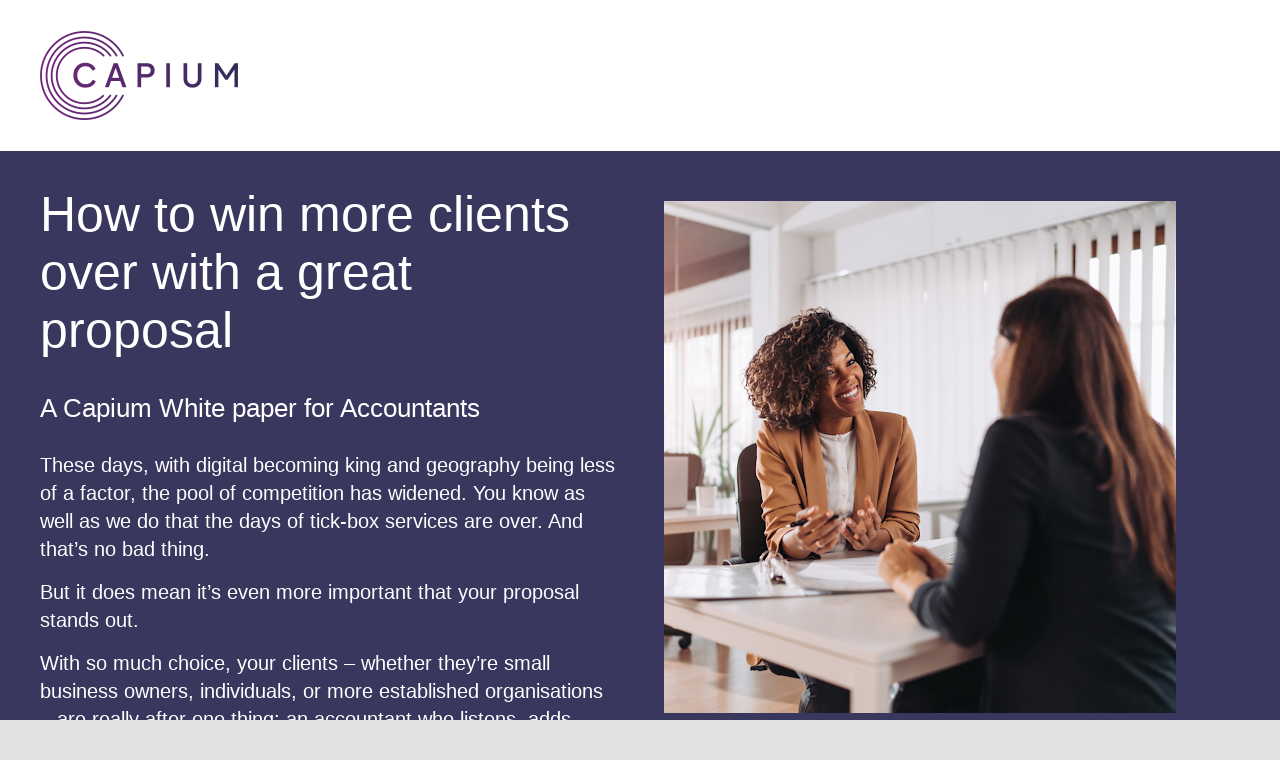

--- FILE ---
content_type: text/css
request_url: https://info.capium.com/wp-content/themes/Avada-Child-Theme/style.css?ver=6.9
body_size: 4352
content:
/*
Theme Name: Avada Child
Description: Child theme for Avada theme
Author: ThemeFusion
Author URI: https://theme-fusion.com
Template: Avada
Version: 1.0.0
Text Domain:  Avada
*/
.fusion-tabs.fusion-tabs-1 .nav-tabs{background-color:#74197c !important;-webkit-box-shadow: inset 0px 10px 8px 0px rgba(0,0,0,0.1); -moz-box-shadow: inset 0px 10px 8px 0px rgba(0,0,0,0.1); box-shadow: inset 0px 10px 8px 0px rgba(0,0,0,0.1); border:none;}

.fusion-tabs.fusion-tabs-1 .nav-tabs li a.tab-link{background-color:transparent !important; border-top:none !important;}
.fusion-tabs.fusion-tabs-1 .nav-tabs li:hover,
.fusion-tabs.fusion-tabs-1 .nav-tabs li.active a.tab-link{background-color:#61c04b !important;}
.fusion-tabs.fusion-tabs-1 .nav-tabs li a.tab-link h4{padding:1.25rem 1.5rem !important; font-size:15px !important; font-weight:600; color:#fff !important; font-family:"futura-pt","Helvetica Neue",Helvetica,Roboto,Arial,sans-serif !important; text-decoration:none;}
.title-sep.sep-double.sep-solid{display:none;}
.fusion-title.fusion-title-size-one{text-align:center; width: 100%; display: inline-block;}
.fusion-title.fusion-title-size-one h1{text-align:center; width:100%; display:inline-block; margin-bottom:0px !important;font-family:"futura-pt","Helvetica Neue",Helvetica,Roboto,Arial,sans-serif !important;}
.fusion-title.title.fusion-title-3 h1.title-heading-left{font-family:"futura-pt","Helvetica Neue",Helvetica,Roboto,Arial,sans-serif !important; text-align:center; display:inline-block; font-size:24px !important; font-weight:500; margin-bottom:40px;}
.fusion-tabs.fusion-tabs-1 .tab-pane{border-radius:0 0 30px 30px;}

.capium-product .tab-pane{padding-right:0px !important;}
.capium-product .penal-mn{width:100%; float:left;}
.capium-product .penal-mn .penal-lft{width:50%; float:left; padding:30px 0 0 30px;}
.capium-product .penal-mn .penal-lft h3{font-family: "futura-pt","Helvetica Neue",Helvetica,Roboto,Arial,sans-serif; font-size:38px; font-weight:bold; margin-bottom:10px;}
.capium-product .penal-mn .penal-lft .title-content{font-family: "futura-pt","Helvetica Neue",Helvetica,Roboto,Arial,sans-serif; font-size:16px; font-weight:400; line-height:32px; margin-bottom:20px;}
.capium-product .penal-mn .penal-lft ul{margin:0; padding:0; list-style:none;}
.capium-product .penal-mn .penal-lft ul li{font-family: "futura-pt","Helvetica Neue",Helvetica,Roboto,Arial,sans-serif; font-size:16px;}
.capium-product .penal-mn .penal-lft ul li:before{font-family: "Font Awesome 5 Free"; font-weight: 900; content: "\f00c";margin-right:10px;}

.capium-product{padding:40px 0 !important;}
.capium-product .fusion-tabs{margin-bottom:0 !important;}
.capium-product .penal-mn .penal-ryt{width:49%; margin-left:1%; float:right;}
.capium-banner{margin-bottom:80px !important;}
.post-content h1{font-family:"futura-pt","Helvetica Neue",Helvetica,Roboto,Arial,sans-serif !important; padding:20px 0 20px 20px; font-size:50px !important;}
.post-content p{font-family: "futura-pt","Helvetica Neue",Helvetica,Roboto,Arial,sans-serif  !important;
	font-weight: normal; font-size:20px !important; color:#ffffff !important; padding:0 20px; }
.fusion-button.button-1{margin-left:20px;background: #61c04b !important; border-radius:30px !important;}
.fusion-button.button-1:hover{background-color:#6f0c78 !important;}

.capium-mtd .title-heading-left{font-family:"futura-pt","Helvetica Neue",Helvetica,Roboto,Arial,sans-serif !important; margin-top:50px !important; font-size:50px !important; color:#75187d; text-align:center !important;}

.capium-practice h1.title-heading-left{text-align:center !important; display:inline-block;}
.capium-practice h1.title-heading-left strong{font-weight:bold; font-size:40px !important; color:#75187d; text-align:center; margin-bottom:30px; display:block;}
.capium-practice h1.title-heading-left .inner-content strong{font-weight:bold; font-size:40px !important; color:#75187d; text-align:center; margin-bottom:15px; display:block;}
.capium-practice h1.title-heading-left .inner-content{color:#000000 !important; font-size:24px !important; text-align:center !important; margin-bottom:30px; }
.capium-practice h2{text-align:center !important;font-family: "futura-pt","Helvetica Neue",Helvetica,Roboto,Arial,sans-serif !important; margin-bottom:0px !important; margin-top:20px !important;}
.capium-practice .title-sep-container{display:none;}
.capium-practice .fusion-title{margin:0 !important;}
.capium-practice .fusion-column .content-box-wrapper {margin-top:50px; border-radius: 8px;
    box-shadow: 0 4px 8px rgba(10,10,10,0.2); background-color: #fefefe !important;padding: 0 24px 36px; min-height: 500px;}
.capium-practice .fusion-column .content-box-wrapper .image{width: 100px; height: 100px; background-color: #fff; border-radius: 50%; margin:0px auto 0px auto; box-shadow: 0 4px 8px rgba(10,10,10,0.1); text-align:center; padding-top:30px; transform:translateY(-40px);}
.capium-practice .fusion-column .content-box-wrapper .image img{width:60px;}
.capium-practice .heading{overflow:initial !important;}


.capium-practice .fusion-column .content-box-wrapper h2.content-box-heading{font-weight: 600; color: #820E8D !important; font-size: 24px;font-family: "futura-pt","Helvetica Neue",Helvetica,Roboto,Arial,sans-serif;}
.link-area-link-icon-hover h2{color: #820E8D;}
.capium-practice .fusion-column .content-box-wrapper .medium-4{font-family: "futura-pt","Helvetica Neue",Helvetica,Roboto,Arial,sans-serif; color:#000;}
.capium-practice .fusion-column .content-box-wrapper .medium-4 img{width: 142px; display: block; margin: 30px auto;}
.capium-practice p{color:#000000 !important; font-size:20px !important; text-align:center !important; 
	margin-bottom:80px;}

.capium-mtd .fusion-title{margin-bottom:0 !important;}
.capium-mtd .fusion-text h2{text-align:center !important; font-family: "futura-pt","Helvetica Neue",Helvetica,Roboto,Arial,sans-serif !important; font-weight:100 !important; font-size:40px !important;
margin-bottom:10px !important;}
.capium-mtd .title-heading-left strong{font-size:36px !important;}
.capium-mtd .fusion-button.button-2{margin: 0 auto; width: 160px; display: inherit; border-radius:30px !important; background-color: #61c04b !important;}
.capium-mtd .fusion-button.button-2:hover{background-color:#6f0c78 !important;}
.capium-mtd  p{color:#000000 !important; font-size:20px !important;}

.capium-pricing .title-heading-left{text-align:center !important;}


.capium-pricing h2.wow,
.capium-pricing h2.wow strong{font-family: "futura-pt","Helvetica Neue",Helvetica,Roboto,Arial,sans-serif !important; font-size:36px !important; color:#820E8D !important; display:block; }
.capium-pricing .title-heading-left strong{font-size:36px !important; color:#820E8D !important; }
.capium-pricing p{color:#000000 !important; font-size:20px !important; text-align:center !important; 
	margin-bottom:80px;}
.capium-pricing table td{font-weight:100 !important;}
.capium-pricing table td a{color:#820E8D !important;}


.capium-banner h4{margin-top:20px !important; color:#ffffff !important; font-size:26px !important; 
font-weight:400 !important;	font-family: "futura-pt","Helvetica Neue",Helvetica,Roboto,Arial,sans-serif !important;}
.capium-banner h4 .fa{font-size:24px !important;}

.capium-footer{padding:30px 0 !important;}
.capium-footer h2{text-align:center !important; margin:20px 0;}
.capium-footer h2 strong{font-family: "futura-pt","Helvetica Neue",Helvetica,Roboto,Arial,sans-serif; font-size:40px; color:#fff; text-align:center !important;}
.capium-footer .fusion-text h2{font-family: "futura-pt","Helvetica Neue",Helvetica,Roboto,Arial,sans-serif !important; font-size:40px; color:#fff; text-align:center !important; font-weight:bold;}
.capium-footer .fusion-button.button-1,
.capium-footer .fusion-button.button-2,
.capium-footer .fusion-button.button-3{margin: 0 auto; width: 250px; display: inherit; border-radius:30px !important; background-color: #61c04b !important;}
.capium-footer .fusion-button.button-3:hover,
.capium-footer .fusion-button.button-2:hover{background-color:#6f0c78 !important;}

.slide-card-mn{margin-top:50px; border-radius: 8px;box-shadow: 0 4px 8px rgba(10,10,10,0.2); background-color: #fefefe !important;padding: 0 10px; min-height: 500px;}
.slide-card-mn .image{width: 100px; height: 100px; background-color: #fff; border-radius: 50%; margin:0px auto 0px auto; box-shadow: 0 4px 8px rgba(10,10,10,0.1); text-align:center; padding-top:25px; transform:translateY(-40px);}

#sample_slider_slide01 img,
#sample_slider_slide03 img,
#sample_slider_slide04 img,
#sample_slider_slide05 img{width:60px !important; height:auto;}
#sample_slider_slide02 img,
#sample_slider_slide05 img{width:48px !important;height:auto;}

.slide-card-mn .heading{overflow:initial !important;}
.slide-card-mn h3{font-family: "futura-pt","Helvetica Neue",Helvetica,Roboto,Arial,sans-serif !important; font-size:20px !important; color:#75187d; font-weight:bold; width:100%;}
.slide-card-mn  p{color:#000000 !important; font-size:20px !important; text-align:center !important; 
	font-family: "futura-pt","Helvetica Neue",Helvetica,Roboto,Arial,sans-serif !important; width:100%;}
iframe{margin-top:60px;}

.capium-mtd-done .fusion-text h2{margin-bottom:0 !important;}
.capium-mtd-done .fusion-text h2 strong{font-family: "futura-pt","Helvetica Neue",Helvetica,Roboto,Arial,sans-serif !important; font-weight:bold; font-size:40px !important; color:#75187d; text-align:center; margin-bottom:5px; display:block;}
.capium-mtd-done p{color:#000000 !important; font-size:20px !important; text-align:center !important; 
	font-family: "futura-pt","Helvetica Neue",Helvetica,Roboto,Arial,sans-serif !important; width:100%;}

.capium-mtd-done h2{font-family: "futura-pt","Helvetica Neue",Helvetica,Roboto,Arial,sans-serif !important; font-weight:bold; font-size:40px !important; color:#75187d; text-align:center; margin-bottom:5px; display:block;}
.capium-mtd-done h2 strong{text-align:center; display:block;}


.capium-refral-scheme{margin-bottom:40px !important;}
.capium-refral-scheme h1.title-heading-left strong,
.capium-refral-scheme h2{font-family: "futura-pt","Helvetica Neue",Helvetica,Roboto,Arial,sans-serif !important; font-weight:bold; font-size:40px !important; color:#75187d; text-align:center; margin-bottom:5px; display:block;}
.capium-refral-scheme .fusion-title{margin-bottom:0 !important;}
.capium-refral-scheme h2 strong{text-align:center; display:block;}
.capium-refral-scheme p{color:#000000 !important; font-size:20px !important; text-align:center !important; 
	font-family: "futura-pt","Helvetica Neue",Helvetica,Roboto,Arial,sans-serif !important; width:100%;}
.capium-refral-scheme .fusion-button.button-2{margin: 0 auto; width: 250px; display: inherit; border-radius:30px !important; background-color: #61c04b !important;}
.capium-refral-scheme .fusion-button.button-2:hover{background-color:#6f0c78 !important;}

.mtd-bridging h1.title-heading-left strong{font-family: "futura-pt","Helvetica Neue",Helvetica,Roboto,Arial,sans-serif !important; font-weight:bold; font-size:40px !important; color:#75187d; text-align:center; margin-bottom:0px; display:block;}
.mtd-bridging p{color:#000000 !important; font-size:20px !important; text-align:center !important; 
	font-family: "futura-pt","Helvetica Neue",Helvetica,Roboto,Arial,sans-serif !important; width:100%;}

.thanks-capium p{color:#000000 !important; font-size:26px !important; text-align:center !important; 
	font-family: "futura-pt","Helvetica Neue",Helvetica,Roboto,Arial,sans-serif !important; width:100%;}

.capium-findmore .button-custom.button-2,
.capium-findmore .button-default.button-2{float:right;}
.capium-findmore .button-default,
.capium-findmore .button-custom{ font-size: 14px !important; padding: 15px 30px !important; text-align: center !important; background: #fff !important; text-transform: uppercase; font-weight: 600;  border-radius: 50px !important; text-decoration: none; border: 2px solid #75187D!important; margin-bottom:40px !important;}
.capium-findmore .button-default span,
.capium-findmore .button-custom span{color: #75187D !important;}
.capium-findmore .button-default:hover,
.capium-findmore .button-custom:hover{background: #3d4757 !important;}
.capium-findmore .button-default:hover span,
.capium-findmore .button-custom:hover span{color:#ffffff !important;}
.capium-findmore h2{margin-bottom:10px !important; margin-top:40px !important;}
.capium-findmore h2 strong{font-family: 'Poppins',sans-serif !important;  font-size: 40px !important; color: #75187D !important;}
.capium-findmore h3{font-weight: 300 !important; font-size: 24px !important; margin:30px auto !important;
     font-family: 'Poppins',sans-serif !important;max-width:700px;}


.capium-hostedclouds{padding:100px 0 !important;}
.capium-hostedclouds h2{ font-family: 'Poppins',sans-serif !important;  font-size: 40px !important; font-weight:100 !important; color:#fff !important;margin-bottom:10px !important; margin-top:30px !important;}
.capium-hostedclouds ul li,
.capium-hostedclouds p{font-size: 20px !important; font-weight: 400; line-height: 32px;  letter-spacing: .25px; color:#fff;}
.capium-hostedclouds ul{margin:20px 0; padding:0 0 0 40px;}


.capium-package1{padding:100px 0 !important; text-align:center;}
.capium-package1 h1{color: #fff; background: #5e5f6a; border-radius: 6px 6px 0 0; font-size: 28px !important; !important; font-weight: 100; padding: 20px !important; line-height: 35px; text-transform: capitalize; margin: 0; text-align:center !important;}
.capium-package1 .price-row .price{font-size:40px; font-weight:700; line-height:80px !important; text-align:center !important;}
.capium-package1 .pricing-space{background: #f0f7f9; line-height: 20px; padding: 15px 25px; 
    text-align: center; width: auto;}
.capium-package1 .pricing-space h5{color: #5e5f6a; font-size: 16px !important; margin:0; padding:0; 
	font-family: 'Poppins',sans-serif !important; font-weight:500 !important;}
.capium-package1 .pricing-list ul{list-style:none; margin:20px 0; padding:0;}
.capium-package1 .pricing-list ul li{text-align: center; color: #a4abb5; line-height:24px !important;
    display: block; font-weight: 500; font-size: 14px; border-bottom:solid 1px #f0f7f9; padding:10px 0 !important;}
.capium-package1 .button-custom{border:2px solid #3d4757 !important; border-radius:50px !important; background:transparent !important;}
.capium-package1 .button-custom span{color:#3d4757 !important;}

.capium-team{padding:100px 0 !important;}
.capium-team h2{font-weight: 100 !important; font-size: 40px !important; line-height: 48px !important; color:#fff !important;font-family: "Poppins" !important; margin-bottom:10px !important; margin-top:30px !important;}
.capium-team p{font-size: 20px !important; font-weight: 400; line-height: 32px;  font-family: Source Sans Pro; letter-spacing: 0.25px;font-family: "Poppins" !important; margin-bottom:40px;}
.capium-story{padding:100px 0 !important;}
.capium-story h2{font-weight: 100 !important; font-size: 40px !important; line-height: 48px !important;
    font-family: 'Poppins',sans-serif !important; margin-bottom:0px !important;}
.capium-story .fusion-text h3{font-size: 20px !important; font-weight: 400 !important; line-height: 32px;    font-family: Source Sans Pro !important; letter-spacing: .25px; margin-top:0 !important;}
.capium-story .fusion-separator-border{border-top-width:2px !important; border-color: #3d4757 !important; margin-bottom:20px !important;}
.capium-story  h4{font-size: 18px !important; line-height: 22px;font-family: "Poppins" !important; font-weight:200 !important; margin-bottom:15px; color:#75187d !important;}
.capium-story  p{font-size: 15px !important; line-height: 24px; font-weight: 400 !important; color:#75187d !important; margin:5px 0 !important; padding:0 !important;}

.capium-trustedby{padding:100px 0 !important;}
.capium-trustedby h2{font-weight: 100 !important; font-size: 40px !important; line-height: 48px !important;
    color: #fff !important; font-family: 'Poppins',sans-serif !important;}

.capium-whitepaper{padding:100px 0 0 0 !important; text-align:center;}
.capium-whitepaper h2{font-weight: 100 !important; font-size: 40px !important; line-height: 48px !important;
     font-family: 'Poppins',sans-serif !important; margin-bottom:0px !important;}
.capium-whitepaper h3{font-weight: 300 !important; font-size: 24px !important; margin:30px auto !important;
     font-family: 'Poppins',sans-serif !important;max-width:700px;}
.capium-whitepaper .fusion-layout-column{padding:40px 0;}
.capium-whitepaper .fusion-layout-column .fusion-content-boxes{ border-radius: 0 0 5px 5px; border:1px solid #dedede!important; padding-top:20px;}
.capium-whitepaper .fusion-layout-column .fusion-imageframe{transform: scale(1.08);}
.capium-whitepaper .fusion-layout-column .content-box-wrapper span{border-color:transparent !important; background-color:transparent !important; height: auto !important; width:auto !important; margin-right:10px !important;}
.capium-whitepaper .fusion-layout-column .content-box-wrapper i{color: #75187d !important; border-color:transparent !important; background-color:transparent !important;height: auto !important; width:auto !important;}
.capium-whitepaper .fusion-layout-column .content-box-wrapper .heading h2{font-size:14px !important; color:#000; font-weight:700 !important; letter-spacing:1px !important; font-family: "Source Sans Pro" !important;}
.capium-whitepaper .fusion-layout-column .content-box-wrapper h3{font-weight: 200 !important; font-size: 30px !important; margin:0!important; font-family: 'Poppins',sans-serif !important; color:#373a36 !important; 
	min-height:125px !important;}
.capium-whitepaper .fusion-layout-column .content-box-wrapper .desc{font-weight: 400 !important; font-size: 13px !important; margin:20px 0!important; font-family: 'Source Sans Pro',sans-serif !important; color:#373a36 !important; letter-spacing:1px !important; line-height:20px !important; min-height:100px;}
.capium-whitepaper .fusion-column{margin-bottom:10px !important;}
.capium-whitepaper .fusion-content-boxes{margin-bottom:0px !important;}
.capium-whitepaper .fusion-layout-column .content-box-wrapper .fusion-read-more{float:none !important;     margin: 10px auto; width: 150px; text-align: center; display: block; border:1px solid #4b6464!important; color: #4b6464!important; border-radius:30px;}
.capium-whitepaper .fusion-layout-column .content-box-wrapper .fusion-read-more:after{content:'' !important;}

#main{padding:0 !important;}

.capium-hosted{min-height:100%; padding:30px 0 !important; background:linear-gradient(0deg, rgba(117, 24, 125, 0.7), rgba(117, 24, 125, 0.7)), url(http://10.10.35.128:8080/CapiumPages/wp-content/uploads/2020/09/inbound_marketing_roadmap-300x200.jpg); background-size:cover; position:relative;}
.capium-hosted .fusion-button.button-1,
.capium-hosted .fusion-button.button-1:hover,
.capium-hosted .fusion-button,
.capium-hosted .fusion-button:hover{float:right;border-radius: 50px; text-decoration: none; border: 2px solid #fff!important; background:transparent !important;}
.capium-hosted h1{margin:0;}
.capium-hosted h1 strong{ font-size: 84px !important; color: #fff !important; line-height: 1.2; margin: 0px 0px 20px;}
.capium-hosted h3{font-size: 24px !important; line-height: 38px !important;  color: #ffffff !important;
    opacity: .7; font-family: Source Sans Pro !important; font-weight: 400 !important;}


.benner-form .fs_bfc67bd74c34484ee645ad62c1faf1845c81094d8fb48c84b03908607fc3ea68 .fserv-container,
.benner-form .fs_5a26643cd7be6d6e2e47dc23d26214d665cbeeb0a0623dae7298eadd3e853f65 .fserv-container,
.benner-form .fs_608dd3b615f44428b18232e3b5aa2db379c3f2b84d11b8b9e34d4e3589a946f9 .fserv-container,
.benner-form .fs_35aaaf8bfb72ceac772e4e36036d18731b0fc8143c2304099314c01fddfab607 .fserv-container,
.benner-form .fs_4ae0d334d911084ff284b4f4331bc061803cfda19900ba690fac4360ace2f173 .fserv-container,
.benner-form .fs_3bc8ee6efba3a56a578e6fa99f55222bf165ca8ae37b0ad2a2fbc7ff35e0fd37 .fserv-container{background-color:transparent !important; box-shadow:none !important;}
.benner-form .fs_bfc67bd74c34484ee645ad62c1faf1845c81094d8fb48c84b03908607fc3ea68 .fserv-container input[type=text],
.benner-form .fs_bfc67bd74c34484ee645ad62c1faf1845c81094d8fb48c84b03908607fc3ea68 .fserv-container input[type=email],
.benner-form .fs_bfc67bd74c34484ee645ad62c1faf1845c81094d8fb48c84b03908607fc3ea68 .fserv-container input[type=tel],
.benner-form .fs_5a26643cd7be6d6e2e47dc23d26214d665cbeeb0a0623dae7298eadd3e853f65 .fserv-container input[type=text],
.benner-form .fs_5a26643cd7be6d6e2e47dc23d26214d665cbeeb0a0623dae7298eadd3e853f65 .fserv-container input[type=email],
.benner-form .fs_5a26643cd7be6d6e2e47dc23d26214d665cbeeb0a0623dae7298eadd3e853f65 .fserv-container input[type=tel],
.benner-form .fs_608dd3b615f44428b18232e3b5aa2db379c3f2b84d11b8b9e34d4e3589a946f9 .fserv-container input[type=text],
.benner-form .fs_608dd3b615f44428b18232e3b5aa2db379c3f2b84d11b8b9e34d4e3589a946f9 .fserv-container input[type=email],
.benner-form .fs_608dd3b615f44428b18232e3b5aa2db379c3f2b84d11b8b9e34d4e3589a946f9 .fserv-container input[type=tel],
.benner-form .fs_3bc8ee6efba3a56a578e6fa99f55222bf165ca8ae37b0ad2a2fbc7ff35e0fd37 .fserv-container input[type=text],
.benner-form .fs_3bc8ee6efba3a56a578e6fa99f55222bf165ca8ae37b0ad2a2fbc7ff35e0fd37 .fserv-container input[type=email],
.benner-form .fs_3bc8ee6efba3a56a578e6fa99f55222bf165ca8ae37b0ad2a2fbc7ff35e0fd37 .fserv-container input[type=tel],
.benner-form .fs_4ae0d334d911084ff284b4f4331bc061803cfda19900ba690fac4360ace2f173 .fserv-container input[type=text],
.benner-form .fs_4ae0d334d911084ff284b4f4331bc061803cfda19900ba690fac4360ace2f173 .fserv-container input[type=email],
.benner-form .fs_4ae0d334d911084ff284b4f4331bc061803cfda19900ba690fac4360ace2f173 .fserv-container input[type=tel],
.benner-form .fs_35aaaf8bfb72ceac772e4e36036d18731b0fc8143c2304099314c01fddfab607 .fserv-container input[type=text],
.benner-form .fs_35aaaf8bfb72ceac772e4e36036d18731b0fc8143c2304099314c01fddfab607 .fserv-container input[type=email],
.benner-form .fs_35aaaf8bfb72ceac772e4e36036d18731b0fc8143c2304099314c01fddfab607 .fserv-container input[type=tel]
{height:30px !important; border-radius:3px !important;}

.benner-form .fserv-container .fserv-textarea{ border-radius:3px !important;}
.benner-form .fs_bfc67bd74c34484ee645ad62c1faf1845c81094d8fb48c84b03908607fc3ea68 .fserv-container .fserv-label,
.benner-form .fs_5a26643cd7be6d6e2e47dc23d26214d665cbeeb0a0623dae7298eadd3e853f65 .fserv-container .fserv-label,
.benner-form .fs_608dd3b615f44428b18232e3b5aa2db379c3f2b84d11b8b9e34d4e3589a946f9 .fserv-container .fserv-label,
.benner-form .fs_3bc8ee6efba3a56a578e6fa99f55222bf165ca8ae37b0ad2a2fbc7ff35e0fd37 .fserv-container .fserv-label,
.benner-form .fs_4ae0d334d911084ff284b4f4331bc061803cfda19900ba690fac4360ace2f173 .fserv-label,
.benner-form .fs_35aaaf8bfb72ceac772e4e36036d18731b0fc8143c2304099314c01fddfab607 .fserv-label{color:#000000 !important;}
.body-form .fserv-field+div:not(.fserv-field),
.benner-form .fserv-field+div:not(.fserv-field){margin-top:0px !important; border-top:0px !important;}
.benner-form .powered-by,
.body-form .powered-by,
.benner-form h2.fserv-form-name{display:none !important}
.benner-form .fserv-container button[type=submit].fserv-button-submit{float: left; margin-left: 15px;
    border-radius: 10px;}
.benner-form .fs_4ae0d334d911084ff284b4f4331bc061803cfda19900ba690fac4360ace2f173 .fserv-form-description{color:#ffffff !important; font-weight:700 !important;}
.benner-form .fserv-container .opt-in{ width: 100%; margin-left: 0;}
.benner-form .fs_5a26643cd7be6d6e2e47dc23d26214d665cbeeb0a0623dae7298eadd3e853f65 .fserv-form-optin-checkbox-text,
.benner-form .fs_608dd3b615f44428b18232e3b5aa2db379c3f2b84d11b8b9e34d4e3589a946f9 .fserv-form-optin-checkbox-text{color:#000000 !important; font-weight:700 !important;}
.benner-form .fserv-container .fserv-input-radio{margin:-6px 0 0 !important;}



.body-form .fs_8b3883ffcc3a01d4ba0f6d349421e05265b27faaf65eb418761ffe2da3cb3d84 .fserv-container,
.body-form .fs_8022313dec69e53838d9aa333b7ee087d105ae32dfde266faf22735bcf5766c5 .fserv-container,
.body-form .fs_46c2c8c01b68256b1d91f21323a28d6e942e800086c689c3f8f2fa21e4f37828 .fserv-container,
.body-form .fs_b78516db0f2883a367be02889c6e53225dc9aad487686708d0709366640562e3 .fserv-container{background-color:transparent !important; box-shadow:none !important; max-width:100% !important;}
.body-form .fs_8b3883ffcc3a01d4ba0f6d349421e05265b27faaf65eb418761ffe2da3cb3d84 .fserv-container .fserv-label,
.body-form .fs_8022313dec69e53838d9aa333b7ee087d105ae32dfde266faf22735bcf5766c5 .fserv-container .fserv-label,
.body-form .fs_46c2c8c01b68256b1d91f21323a28d6e942e800086c689c3f8f2fa21e4f37828 .fserv-container .fserv-label,
.body-form .fs_b78516db0f2883a367be02889c6e53225dc9aad487686708d0709366640562e3 .fserv-container .fserv-label{color:#000000 !important; width:300px; display:inline-block;}
.body-form .fs_8b3883ffcc3a01d4ba0f6d349421e05265b27faaf65eb418761ffe2da3cb3d84 .fserv-container input[type=text],
.body-form .fs_8b3883ffcc3a01d4ba0f6d349421e05265b27faaf65eb418761ffe2da3cb3d84 .fserv-container input[type=email],
.body-form .fs_8b3883ffcc3a01d4ba0f6d349421e05265b27faaf65eb418761ffe2da3cb3d84 .fserv-container input[type=tel],
.body-form .fs_8022313dec69e53838d9aa333b7ee087d105ae32dfde266faf22735bcf5766c5 .fserv-container input[type=text],
.body-form .fs_8022313dec69e53838d9aa333b7ee087d105ae32dfde266faf22735bcf5766c5 .fserv-container input[type=email],
.body-form .fs_8022313dec69e53838d9aa333b7ee087d105ae32dfde266faf22735bcf5766c5 .fserv-container input[type=tel],
.body-form .fs_46c2c8c01b68256b1d91f21323a28d6e942e800086c689c3f8f2fa21e4f37828 .fserv-container input[type=text],
.body-form .fs_46c2c8c01b68256b1d91f21323a28d6e942e800086c689c3f8f2fa21e4f37828 .fserv-container input[type=email],
.body-form .fs_46c2c8c01b68256b1d91f21323a28d6e942e800086c689c3f8f2fa21e4f37828 .fserv-container input[type=tel],
.body-form .fs_b78516db0f2883a367be02889c6e53225dc9aad487686708d0709366640562e3 .fserv-container input[type=text],
.body-form .fs_b78516db0f2883a367be02889c6e53225dc9aad487686708d0709366640562e3 .fserv-container input[type=email],
.body-form .fs_b78516db0f2883a367be02889c6e53225dc9aad487686708d0709366640562e3 .fserv-container input[type=tel]{display:inline-block !important;  width: calc(100% - 450px) !important; border-radius:30px;}

.body-form .fserv-container .fserv-field .select2-container{display:inline-block !important; width: calc(100% - 450px) !important; min-width: calc(100% - 450px) !important; border-radius:30px;}
.body-form .fserv-container  .fserv-field .select2-container--default .select2-selection--single {border-radius: 30px !important; width: 100% !important; max-width: 100% !important;}

.body-form .fserv-field .select2-container--default .select2-selection--multiple{border-radius:30px !important;}

.body-form .fs_8b3883ffcc3a01d4ba0f6d349421e05265b27faaf65eb418761ffe2da3cb3d84 button[type="submit"].fserv-button-submit,
.body-form .fs_8022313dec69e53838d9aa333b7ee087d105ae32dfde266faf22735bcf5766c5 button[type="submit"].fserv-button-submit,
.body-form .fs_46c2c8c01b68256b1d91f21323a28d6e942e800086c689c3f8f2fa21e4f37828 button[type="submit"].fserv-button-submit,
.body-form .fs_b78516db0f2883a367be02889c6e53225dc9aad487686708d0709366640562e3 button[type="submit"].fserv-button-submit{margin: 0 auto !important; float: none; display: block; background-color: #3d4757 !important;
font-size: 16px; line-height: 18px; padding: 15px 60px; font-family: 'Poppins', sans-serif; text-align: center; height: auto; text-transform:uppercase;}

.body-form .fs_8b3883ffcc3a01d4ba0f6d349421e05265b27faaf65eb418761ffe2da3cb3d84 button[type="submit"].fserv-button-submit:hover,
.body-form .fs_8022313dec69e53838d9aa333b7ee087d105ae32dfde266faf22735bcf5766c5 button[type="submit"].fserv-button-submit:hover,
.body-form .fs_46c2c8c01b68256b1d91f21323a28d6e942e800086c689c3f8f2fa21e4f37828 button[type="submit"].fserv-button-submit:hover,
.body-form .fs_b78516db0f2883a367be02889c6e53225dc9aad487686708d0709366640562e3 button[type="submit"].fserv-button-submit:hover{background-color:#1c2d47 !important;}

.body-form h2.fserv-form-name{font-family: 'Poppins',sans-serif !important; color: #75187D !important; font-weight:700 !important;}


--- FILE ---
content_type: text/javascript; charset=utf-8
request_url: https://capium.freshworks.com/crm/sales/web_forms/f1aa6be4965fcc495c1591103de5dba01d4cfad4c55bb6bb1c3df5d72d68e507/form.js
body_size: 984
content:

(function(){
  var version = parseInt(Math.random()*10000);
  var webformKey = "f1aa6be4965fcc495c1591103de5dba01d4cfad4c55bb6bb1c3df5d72d68e507_"+version;
  var loaderHTML = '<div class="fs-webform-loader">  <style>    .fs-webform-loader {      margin: auto;    }        .loader-box {      width: 100%;      margin: auto;      margin-top: 50px;      text-align: center;    }    .loader {      border-radius: 50%;      width: 20px;      height: 20px;      animation: fsspin 1s linear infinite;      border: 3px solid #12344d;      border-top: 3px solid #b3dfff;      display: block;      margin: 25px auto;    }    #loader-text {      vertical-align: middle;      text-align: center;      color: #333;      display: inline-block;      margin-top: -20px;      height: 100%;    }    @keyframes fsspin {      0% { transform: rotate(0deg); }      100% { transform: rotate(360deg); }    }  </style>  <div class="loader-box">    <div class="loader"></div>    <div id="loader-text">    </div>  </div></div>';
  var containerHTML = '<div id="fs-webform-container_'+webformKey+'" class="fs-webform-container fs_f1aa6be4965fcc495c1591103de5dba01d4cfad4c55bb6bb1c3df5d72d68e507" style="display:none;"></div>';
  var scriptTag = document.currentScript || document.getElementById('fs_f1aa6be4965fcc495c1591103de5dba01d4cfad4c55bb6bb1c3df5d72d68e507') || document.getElementById('fswebforms') || document.getElementById('formservjs');
  var docHook = scriptTag.parentElement;
  var content = document.createElement('div');
  scriptTag.id = webformKey;
  docHook.appendChild(content);
  content.innerHTML = loaderHTML+containerHTML;

  var webformOptions = {
    key: 'f1aa6be4965fcc495c1591103de5dba01d4cfad4c55bb6bb1c3df5d72d68e507',
    url: 'https://webform.freshsales.io/assets/webforms/f1aa6be4965fcc495c1591103de5dba01d4cfad4c55bb6bb1c3df5d72d68e507/63',
    domainURL: 'https://capium-clone-98.freshsales.io',
    format: 'js',
    version: version,
    formVersion: 63
  };

  if(window.WebFormQueue){
    WebFormQueue.add(webformOptions);
  }
  else {
    var script = document.createElement('script');
    script.src = 'https://assets.freshsales.io/assets/webform-c2945bbc5722007ef1eed825ba700ca64b4f20ff.js';
    script.onload = function(){
     WebFormQueue.add(webformOptions);
    };
    var webformContainer = document.getElementById('fs-webform-container_'+webformKey);
    webformContainer.appendChild(script);

    const itiStyleSheet = document.createElement('link');
    itiStyleSheet.rel = "stylesheet";
    itiStyleSheet.href = "https://cdn.jsdelivr.net/npm/intl-tel-input@25.3.1/build/css/intlTelInput.css";
    const itiScript = document.createElement('script');
    itiScript.src = "https://cdn.jsdelivr.net/npm/intl-tel-input@25.3.1/build/js/intlTelInput.min.js";
    document.head.append(itiStyleSheet, itiScript);
  }
})()
